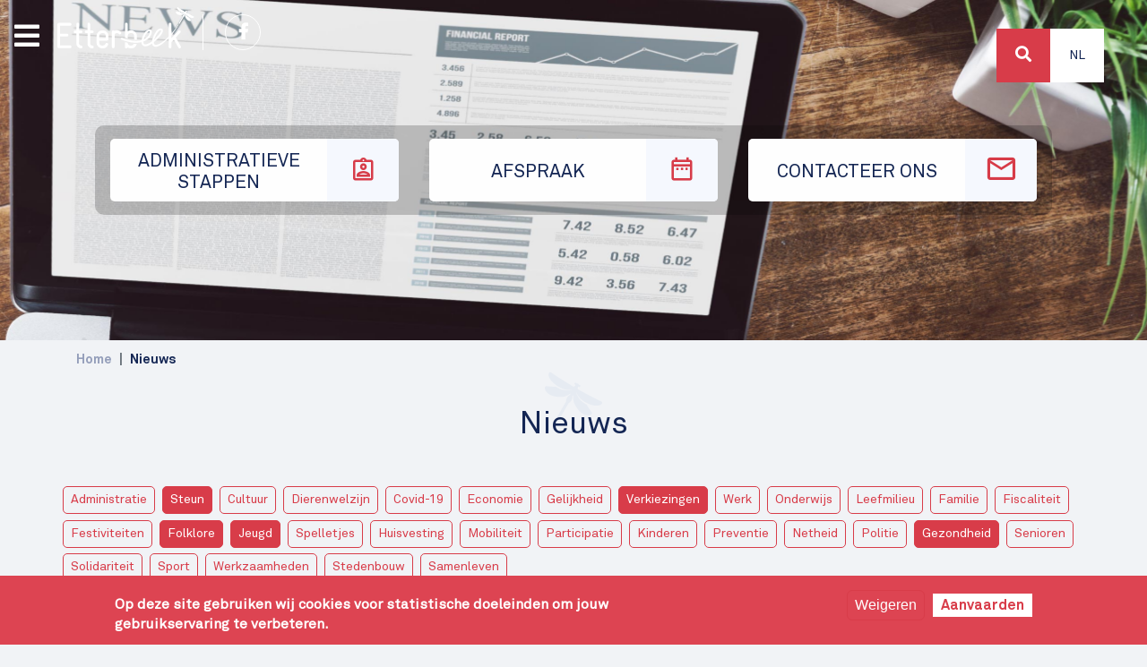

--- FILE ---
content_type: text/html; charset=UTF-8
request_url: https://etterbeek.brussels/nl/actualites?field_category_target_id%5B2%5D=89&field_category_target_id%5B3%5D=21&field_category_target_id%5B4%5D=87&field_category_target_id%5B5%5D=240&field_category_target_id%5B6%5D=216
body_size: 10567
content:

<!DOCTYPE html>
<html lang="nl" dir="ltr" prefix="content: http://purl.org/rss/1.0/modules/content/  dc: http://purl.org/dc/terms/  foaf: http://xmlns.com/foaf/0.1/  og: http://ogp.me/ns#  rdfs: http://www.w3.org/2000/01/rdf-schema#  schema: http://schema.org/  sioc: http://rdfs.org/sioc/ns#  sioct: http://rdfs.org/sioc/types#  skos: http://www.w3.org/2004/02/skos/core#  xsd: http://www.w3.org/2001/XMLSchema# ">
  <head>
    <meta charset="utf-8" />
<noscript><style>form.antibot * :not(.antibot-message) { display: none !important; }</style>
</noscript><link rel="canonical" href="https://etterbeek.brussels/nl/actualites" />
<meta name="robots" content="index, follow" />
<meta name="MobileOptimized" content="width" />
<meta name="HandheldFriendly" content="true" />
<meta name="viewport" content="width=device-width, initial-scale=1, shrink-to-fit=no" />
<style>div#sliding-popup, div#sliding-popup .eu-cookie-withdraw-banner, .eu-cookie-withdraw-tab {background: #DD4452} div#sliding-popup.eu-cookie-withdraw-wrapper { background: transparent; } #sliding-popup h1, #sliding-popup h2, #sliding-popup h3, #sliding-popup p, #sliding-popup label, #sliding-popup div, .eu-cookie-compliance-more-button, .eu-cookie-compliance-secondary-button, .eu-cookie-withdraw-tab { color: #ffffff;} .eu-cookie-withdraw-tab { border-color: #ffffff;}</style>
<meta http-equiv="x-ua-compatible" content="ie=edge" />
<link rel="icon" href="/sites/default/files/favicon.ico" type="image/vnd.microsoft.icon" />

    <title>Nieuws | Etterbeek</title>
      <!--<meta name="robots" content="noindex" />-->
    <link rel="stylesheet" media="all" href="/sites/default/files/css/css_1XTAevbd_W62uhvrikFZWfLnQGsh1AP3ubZz0wGDX1M.css" />
<link rel="stylesheet" media="all" href="/sites/default/files/css/css_J0m_qpzBMXmN4LwfsZMEjyr7wv7a2uMuo44jJLja69M.css" />

    

      
      <!-- Google tag (gtag.js) -->
      <script async src="https://www.googletagmanager.com/gtag/js?id=G-6DY48438VQ"></script>
      <script>
        window.dataLayer = window.dataLayer || [];
        function gtag(){dataLayer.push(arguments);}
        gtag('js', new Date());

        gtag('config', 'G-6DY48438VQ');
      </script>
  </head>
  <body class="layout-no-sidebars page-view-news path-actualites">
    <a href="#main-content" class="visually-hidden focusable skip-link">
      Overslaan en naar de inhoud gaan
    </a>
    
      <div class="dialog-off-canvas-main-canvas" data-off-canvas-main-canvas>
    <div id="respdebug"></div>
<div id="page-wrapper">
  <div id="page">
    <header id="header" class="header" role="banner" aria-label="Site kop">

  
    <div id="top-wrapper">
      
                  <div class="image single" style="background-image: url(https://etterbeek.brussels/sites/default/files/header/Actualites/Etterbeek_IMG_ACTUALITES.jpg); ">

          </div>

        
              <div class="views-element-container block block-views block-views-blockhome-header-picts-block" id="block-views-block-home-header-picts-block">
      <div><div class="view view-home-header-picts view-id-home_header_picts view-display-id-block js-view-dom-id-090e7caa8b30eb5be5f89fab0ba0fc251398765f36220c72f41faee5c79ffd46">
  
    
      
      <div class="view-content row">
          <div class="views-row">
    


<div class="image" style="background-image: url(/sites/default/files/2021-02/Etterbeek_IMG_Home_1.jpg)">
  <div class="location">
    <i class="fas fa-map-marker-alt"></i>
    Jubelpark
  </div>

</div>


  </div>

    </div>
  
          </div>
</div>

</div>
<div id="logo-wrapper">
    <a href="/nl" title="Home" rel="home" class="navbar-brand">
              <img src="/sites/default/files/logo-white.svg" alt="Home"  />
      
    </a>
  <div id="facebook-wrapper">
    <a href="https://www.facebook.com/1040etterbeek" target="_blank"><i class="fab fa-facebook-f"></i></a>
  </div>
</div>

<nav role="navigation" aria-labelledby="block-top-menu" id="block-top" class="block block-menu navigation menu--top">
            
  <h2 class="visually-hidden" id="block-top-menu">Top</h2>
  

        
<div class="menu-top-bkg">
        <ul id="block-top" class="clearfix nav">
                  <li class="nav-item">
        

                  <a href="/nl/administratieve-stappen" class="nav-link   nav-link--nl-administratieve-stappen">
            <span class="link-label">Administratieve stappen</span>
            <span class="icon-wrapper"><i class="et et-demarche"></i></span>

          </a>
                      </li>
                <li class="nav-item">
        

                  <a href="/nl/rdv/services" class="nav-link   nav-link--nl-rdv-services">
            <span class="link-label">Afspraak</span>
            <span class="icon-wrapper"><i class="et et-rdv"></i></span>

          </a>
                      </li>
                <li class="nav-item">
        

                  <a href="/nl/contact" class="nav-link  icon contact nav-link--nl-contact">
            <span class="link-label">Contacteer ons</span>
            <span class="icon-wrapper"><i class="et et-contact"></i></span>

          </a>
                      </li>
      </ul>
    
</div>


  </nav>


    </div>
          <div id="primary_menu">
          
<div id="bars">
  <i class="fas fa-bars"></i>
</div>
<div class="menu">


<div class="header">
  <div class="logo">
    <img src="/themes/custom/etterbeek_v2/images/logo-white.png" >
  </div>
  <div class="action">
    <i class="fas fa-times"></i>

  </div>
</div>
<div>
<nav role="navigation" aria-labelledby="block-navigationprincipale-menu" id="block-navigationprincipale" class="block block-menu navigation menu--main">
            
  <h2 class="sr-only" id="block-navigationprincipale-menu">Navigation principale</h2>
  

        
              <ul class="clearfix nav navbar-nav">
                    <li class="nav-item">
                          <a href="/nl" class="nav-link nav-link--nl" data-drupal-link-system-path="&lt;front&gt;">Home</a>
              </li>
                <li class="nav-item">
                          <a href="/nl/thema/welzijn-en-vrije-tijd" class="nav-link nav-link--nl-thema-welzijn-en-vrije-tijd" data-drupal-link-system-path="taxonomy/term/26">Welzijn en vrije tijd</a>
              </li>
                <li class="nav-item">
                          <a href="/nl/thema/werk-en-handel" class="nav-link nav-link--nl-thema-werk-en-handel" data-drupal-link-system-path="taxonomy/term/59">Werk en handel</a>
              </li>
                <li class="nav-item">
                          <a href="/nl/thema/leefmilieu-en-stedenbouw" class="nav-link nav-link--nl-thema-leefmilieu-en-stedenbouw" data-drupal-link-system-path="taxonomy/term/60">Leefmilieu en stedenbouw</a>
              </li>
                <li class="nav-item">
                          <a href="/nl/thema/huisvesting-en-mobiliteit" class="nav-link nav-link--nl-thema-huisvesting-en-mobiliteit" data-drupal-link-system-path="taxonomy/term/61">Huisvesting en mobiliteit</a>
              </li>
                <li class="nav-item">
                          <a href="/nl/thema/preventie-en-veiligheid" class="nav-link nav-link--nl-thema-preventie-en-veiligheid" data-drupal-link-system-path="taxonomy/term/62">Preventie en veiligheid</a>
              </li>
                <li class="nav-item">
                          <a href="/nl/thema/politiek-en-participatie" class="nav-link nav-link--nl-thema-politiek-en-participatie" data-drupal-link-system-path="taxonomy/term/63">Politiek en participatie</a>
              </li>
                <li class="nav-item active">
                          <a href="/nl/actualites" class="nav-link active nav-link--nl-actualites" data-drupal-link-system-path="actualites">Nieuws</a>
              </li>
                <li class="nav-item">
                          <a href="/nl/agenda" class="nav-link nav-link--nl-agenda" data-drupal-link-system-path="agenda">Agenda</a>
              </li>
                <li class="nav-item">
                          <a href="/nl/publicaties" class="nav-link nav-link--nl-publicaties" data-drupal-link-system-path="publications">Publicaties</a>
              </li>
        </ul>
  


  </nav>
</div>
</div>


      </div>
    
    <div id="top-header">

        <section class="row region region-top-header">
    
<div class="search-block-form block block-search block-search-form-block"  id="block-etterbeek-v2-search" role="search">
  <div id="search-wrapper">
    <div id="search-button">
      <a>
        <i class="fa fa-search"></i>
      </a>
    </div>
  </div>
  <div class="views-exposed-form block block-views block-views-exposed-filter-blockrecherche-page-1" data-drupal-selector="views-exposed-form-recherche-page-1" id="block-formulaireexposerecherchepage-1">
    
        
          <div class="content">
        
<form action="/nl/recherche" method="get" id="views-exposed-form-recherche-page-1" accept-charset="UTF-8">
  <div class="search-box">
  





  <div class="js-form-item js-form-type-search-api-autocomplete form-type-search-api-autocomplete js-form-item-search-api-fulltext form-item-search-api-fulltext form-no-label mb-3">
                    <input placeholder="Zoeken" data-drupal-selector="edit-search-api-fulltext" data-search-api-autocomplete-search="recherche" class="form-autocomplete form-control" data-autocomplete-path="/nl/search_api_autocomplete/recherche?display=page_1&amp;&amp;filter=search_api_fulltext" type="text" id="edit-search-api-fulltext" name="search_api_fulltext" value="" size="30" maxlength="128" />

                      </div>
<div data-drupal-selector="edit-actions" class="form-actions js-form-wrapper form-wrapper mb-3" id="edit-actions--2"><button data-drupal-selector="edit-submit-recherche" type="submit" id="edit-submit-recherche" value="Zoeken" class="button js-form-submit form-submit btn btn-primary">Zoeken</button>
</div>

</div>

</form>

      </div>
      </div>
</div>


<div class="language-switcher-language-url block block-language block-language-blocklanguage-interface" id="block-selecteurdelangue" role="navigation">
  
    
      <div class="content">
      


  <div class="dropdown ">
    <a class="btn  dropdown-toggle" href="#" role="button" id="dropdownLanguageLink" data-toggle="dropdown"
       aria-haspopup="true" aria-expanded="false" >
      Nl
    </a>

    <div class="dropdown-menu dropdown-menu-right" aria-labelledby="dropdownLanguageLink">          <span hreflang="fr" data-drupal-link-query="{&quot;field_category_target_id&quot;:{&quot;2&quot;:&quot;89&quot;,&quot;3&quot;:&quot;21&quot;,&quot;4&quot;:&quot;87&quot;,&quot;5&quot;:&quot;240&quot;,&quot;6&quot;:&quot;216&quot;}}" data-drupal-link-system-path="actualites" class="fr nav-link dropdown-item">
            <a href="/fr/actualites?field_category_target_id%5B2%5D=89&amp;field_category_target_id%5B3%5D=21&amp;field_category_target_id%5B4%5D=87&amp;field_category_target_id%5B5%5D=240&amp;field_category_target_id%5B6%5D=216" class="language-link" hreflang="fr" data-drupal-link-query="{&quot;field_category_target_id&quot;:{&quot;2&quot;:&quot;89&quot;,&quot;3&quot;:&quot;21&quot;,&quot;4&quot;:&quot;87&quot;,&quot;5&quot;:&quot;240&quot;,&quot;6&quot;:&quot;216&quot;}}" data-drupal-link-system-path="actualites">Fr</a>
          </span>
        </div>
  </div>



    </div>
  </div>

  </section>

    </div>
      </header>
          <div class="highlighted">
        <aside class="container section clearfix" role="complementary">
            <div data-drupal-messages-fallback class="hidden"></div>


        </aside>
      </div>
                    <div id="main-wrapper" class="layout-main-wrapper clearfix">
              <div id="main" class="container">
            <div id="block-etterbeek-v2-breadcrumbs" class="block block-system block-system-breadcrumb-block">
  
    
      <div class="content">
      

  <nav role="navigation" aria-label="breadcrumb">
    <ol class="breadcrumb">
                  <li class="breadcrumb-item">
          <a href="/nl">Home</a>
        </li>
                        <li class="breadcrumb-item active">
          Nieuws
        </li>
              </ol>
  </nav>

    </div>
  </div>



          <div>
            <div class="title-wrapper">
              <svg id="bcaedb67-cf38-49b2-935d-45ac54b52507"  xmlns="http://www.w3.org/2000/svg"
     xmlns:xlink="http://www.w3.org/1999/xlink" width="55.39mm" height="50.8mm" viewBox="0 0 157 144">
  <defs>
    <mask id="b6d56738-c4c2-47a8-98b1-66dc35a23730" x="0" y="-2" width="157" height="146" maskUnits="userSpaceOnUse">
      <g transform="translate(0 0)">
        <g id="a0539152-e9ba-4811-abf5-d96e8c356df6" >
          <polygon id="b68ff673-95e4-4029-a89c-fd9fa169846d"  points="0 -2 157 -2 157 142 0 142 0 -2"
                   style="fill:#fff;fill-rule:evenodd"/>
        </g>
      </g>
    </mask>
  </defs>
  <g style="mask:url(#b6d56738-c4c2-47a8-98b1-66dc35a23730)">
    <path id="e2da5322-69e1-4496-b6a8-ad7c2101868d"
          d="M91,31.77a5.24,5.24,0,0,0-4-.52,2.85,2.85,0,0,0-1.38-2,2.94,2.94,0,0,0-2.94,5.1,3,3,0,0,0,.81.28,5.28,5.28,0,0,0-.23,3,7.86,7.86,0,0,0-4.51,2.47C75.63,38.22,29.38,10.33,17.85,1.22,8.67-6-.46,20.4,43.82,43.43c10.87,5.64,23.12,5.15,30,4.21-.07.17-.14.32-.21.48-5.12,1.17-20.46,3.81-34-2.77C36.2,43.68,33.1,42,30.26,40.24c-10.61-.39-20.21-.94-25.2-1.77-11.59-1.91-5.79,33.07,44,29.2C57.3,67,64.62,62.9,70.2,58.58A16.52,16.52,0,0,0,70,62c-3.07.66-6.66,3.64-9.21,8.07-2.15,3.74-3,7.62-2.69,10.55L25.42,137.3c-1.32,2.29-.8,5.08,1.16,6.22s4.63.19,6-2.11L65.18,84.75c2.71-1.15,5.61-3.87,7.77-7.61,2.55-4.43,3.33-9,2.37-12a17,17,0,0,0,2.86-1.92c-1,7-.85,15.42,2.7,22.87,21.56,45.16,54.7,32.7,47.25,23.59-3.21-3.91-8.49-12-14.13-21-2.9-1.62-5.94-3.46-9.1-5.6C92.45,74.65,87.06,60,85.51,55l.31-.42C88.46,61,94.16,71.9,104.46,78.51c42.05,26.92,60.32,5.77,49.47,1.43-13.64-5.45-60.86-31.62-64-33.37a7.86,7.86,0,0,0-.11-5.15,5.46,5.46,0,0,0,2.45-1.69,2.91,2.91,0,0,0,.64.57,2.94,2.94,0,0,0,4-1.08,3,3,0,0,0-1.07-4,2.91,2.91,0,0,0-2.42-.2A5.23,5.23,0,0,0,91,31.77Z"
          transform="translate(0 0)" style="fill:#fff;fill-rule:evenodd;opacity:0.0501069575548172;isolation:isolate"/>
  </g>
</svg>
              <h1 class="title">Nieuws</h1>
            </div>

          </div>
          <div class="row row-offcanvas row-offcanvas-left clearfix">
              <main class="main-content col" id="content" role="main" >
                <section class="section">
                  <a id="main-content" tabindex="-1"></a>
                    <div class="views-exposed-form bef-exposed-form block block-views block-views-exposed-filter-blocknews-page-1" data-bef-auto-submit-full-form="" data-bef-auto-submit="" data-bef-auto-submit-delay="500" data-drupal-selector="views-exposed-form-news-page-1" id="block-formulaireexposenewspage-1">
  
    
      <div class="content">
      
<form action="/nl/actualites" method="get" id="views-exposed-form-news-page-1" accept-charset="UTF-8">
  <div class="row">
  





  <div class="js-form-item js-form-type-select form-type-select js-form-item-field-category-target-id form-item-field-category-target-id mb-3">
          
                    <input type="hidden" name="field_category_target_id[216]" value="216" />
<input type="hidden" name="field_category_target_id[240]" value="240" />
<input type="hidden" name="field_category_target_id[21]" value="21" />
<input type="hidden" name="field_category_target_id[89]" value="89" />
<input type="hidden" name="field_category_target_id[87]" value="87" />
<div class="bef-links-use-ajax form-select bef-links" data-drupal-selector="edit-field-category-target-id" multiple="multiple" name="field_category_target_id" id="edit-field-category-target-id--2" size="9">
                    <ul><li><a href="/nl/actualites?field_category_target_id%5B2%5D=89&amp;field_category_target_id%5B3%5D=21&amp;field_category_target_id%5B4%5D=87&amp;field_category_target_id%5B5%5D=240&amp;field_category_target_id%5B6%5D=216&amp;field_category_target_id%5B7%5D=206" id="edit-field-category-target-id-206" name="field_category_target_id[206]" class="bef-link">Administratie</a>                      <li><a href="/nl/actualites?field_category_target_id%5B2%5D=89&amp;field_category_target_id%5B3%5D=21&amp;field_category_target_id%5B4%5D=87&amp;field_category_target_id%5B5%5D=240" id="edit-field-category-target-id-216" name="field_category_target_id[216]" class="bef-link bef-link--selected">Steun</a>                      <li><a href="/nl/actualites?field_category_target_id%5B2%5D=89&amp;field_category_target_id%5B3%5D=21&amp;field_category_target_id%5B4%5D=87&amp;field_category_target_id%5B5%5D=240&amp;field_category_target_id%5B6%5D=216&amp;field_category_target_id%5B7%5D=217" id="edit-field-category-target-id-217" name="field_category_target_id[217]" class="bef-link">Cultuur</a>                      <li><a href="/nl/actualites?field_category_target_id%5B2%5D=89&amp;field_category_target_id%5B3%5D=21&amp;field_category_target_id%5B4%5D=87&amp;field_category_target_id%5B5%5D=240&amp;field_category_target_id%5B6%5D=216&amp;field_category_target_id%5B7%5D=22" id="edit-field-category-target-id-22" name="field_category_target_id[22]" class="bef-link">Dierenwelzijn</a>                      <li><a href="/nl/actualites?field_category_target_id%5B2%5D=89&amp;field_category_target_id%5B3%5D=21&amp;field_category_target_id%5B4%5D=87&amp;field_category_target_id%5B5%5D=240&amp;field_category_target_id%5B6%5D=216&amp;field_category_target_id%5B7%5D=90" id="edit-field-category-target-id-90" name="field_category_target_id[90]" class="bef-link">Covid-19</a>                      <li><a href="/nl/actualites?field_category_target_id%5B2%5D=89&amp;field_category_target_id%5B3%5D=21&amp;field_category_target_id%5B4%5D=87&amp;field_category_target_id%5B5%5D=240&amp;field_category_target_id%5B6%5D=216&amp;field_category_target_id%5B7%5D=205" id="edit-field-category-target-id-205" name="field_category_target_id[205]" class="bef-link">Economie</a>                      <li><a href="/nl/actualites?field_category_target_id%5B2%5D=89&amp;field_category_target_id%5B3%5D=21&amp;field_category_target_id%5B4%5D=87&amp;field_category_target_id%5B5%5D=240&amp;field_category_target_id%5B6%5D=216&amp;field_category_target_id%5B7%5D=228" id="edit-field-category-target-id-228" name="field_category_target_id[228]" class="bef-link">Gelijkheid</a>                      <li><a href="/nl/actualites?field_category_target_id%5B2%5D=89&amp;field_category_target_id%5B3%5D=21&amp;field_category_target_id%5B4%5D=87&amp;field_category_target_id%5B6%5D=216" id="edit-field-category-target-id-240" name="field_category_target_id[240]" class="bef-link bef-link--selected">Verkiezingen</a>                      <li><a href="/nl/actualites?field_category_target_id%5B2%5D=89&amp;field_category_target_id%5B3%5D=21&amp;field_category_target_id%5B4%5D=87&amp;field_category_target_id%5B5%5D=240&amp;field_category_target_id%5B6%5D=216&amp;field_category_target_id%5B7%5D=204" id="edit-field-category-target-id-204" name="field_category_target_id[204]" class="bef-link">Werk</a>                      <li><a href="/nl/actualites?field_category_target_id%5B2%5D=89&amp;field_category_target_id%5B3%5D=21&amp;field_category_target_id%5B4%5D=87&amp;field_category_target_id%5B5%5D=240&amp;field_category_target_id%5B6%5D=216&amp;field_category_target_id%5B7%5D=214" id="edit-field-category-target-id-214" name="field_category_target_id[214]" class="bef-link">Onderwijs</a>                      <li><a href="/nl/actualites?field_category_target_id%5B2%5D=89&amp;field_category_target_id%5B3%5D=21&amp;field_category_target_id%5B4%5D=87&amp;field_category_target_id%5B5%5D=240&amp;field_category_target_id%5B6%5D=216&amp;field_category_target_id%5B7%5D=23" id="edit-field-category-target-id-23" name="field_category_target_id[23]" class="bef-link">Leefmilieu</a>                      <li><a href="/nl/actualites?field_category_target_id%5B2%5D=89&amp;field_category_target_id%5B3%5D=21&amp;field_category_target_id%5B4%5D=87&amp;field_category_target_id%5B5%5D=240&amp;field_category_target_id%5B6%5D=216&amp;field_category_target_id%5B7%5D=243" id="edit-field-category-target-id-243" name="field_category_target_id[243]" class="bef-link">Familie</a>                      <li><a href="/nl/actualites?field_category_target_id%5B2%5D=89&amp;field_category_target_id%5B3%5D=21&amp;field_category_target_id%5B4%5D=87&amp;field_category_target_id%5B5%5D=240&amp;field_category_target_id%5B6%5D=216&amp;field_category_target_id%5B7%5D=241" id="edit-field-category-target-id-241" name="field_category_target_id[241]" class="bef-link">Fiscaliteit</a>                      <li><a href="/nl/actualites?field_category_target_id%5B2%5D=89&amp;field_category_target_id%5B3%5D=21&amp;field_category_target_id%5B4%5D=87&amp;field_category_target_id%5B5%5D=240&amp;field_category_target_id%5B6%5D=216&amp;field_category_target_id%5B7%5D=219" id="edit-field-category-target-id-219" name="field_category_target_id[219]" class="bef-link">Festiviteiten</a>                      <li><a href="/nl/actualites?field_category_target_id%5B2%5D=89&amp;field_category_target_id%5B4%5D=87&amp;field_category_target_id%5B5%5D=240&amp;field_category_target_id%5B6%5D=216" id="edit-field-category-target-id-21" name="field_category_target_id[21]" class="bef-link bef-link--selected">Folklore</a>                      <li><a href="/nl/actualites?field_category_target_id%5B3%5D=21&amp;field_category_target_id%5B4%5D=87&amp;field_category_target_id%5B5%5D=240&amp;field_category_target_id%5B6%5D=216" id="edit-field-category-target-id-89" name="field_category_target_id[89]" class="bef-link bef-link--selected">Jeugd</a>                      <li><a href="/nl/actualites?field_category_target_id%5B2%5D=89&amp;field_category_target_id%5B3%5D=21&amp;field_category_target_id%5B4%5D=87&amp;field_category_target_id%5B5%5D=240&amp;field_category_target_id%5B6%5D=216&amp;field_category_target_id%5B7%5D=213" id="edit-field-category-target-id-213" name="field_category_target_id[213]" class="bef-link">Spelletjes</a>                      <li><a href="/nl/actualites?field_category_target_id%5B2%5D=89&amp;field_category_target_id%5B3%5D=21&amp;field_category_target_id%5B4%5D=87&amp;field_category_target_id%5B5%5D=240&amp;field_category_target_id%5B6%5D=216&amp;field_category_target_id%5B7%5D=225" id="edit-field-category-target-id-225" name="field_category_target_id[225]" class="bef-link">Huisvesting</a>                      <li><a href="/nl/actualites?field_category_target_id%5B2%5D=89&amp;field_category_target_id%5B3%5D=21&amp;field_category_target_id%5B4%5D=87&amp;field_category_target_id%5B5%5D=240&amp;field_category_target_id%5B6%5D=216&amp;field_category_target_id%5B7%5D=208" id="edit-field-category-target-id-208" name="field_category_target_id[208]" class="bef-link">Mobiliteit</a>                      <li><a href="/nl/actualites?field_category_target_id%5B2%5D=89&amp;field_category_target_id%5B3%5D=21&amp;field_category_target_id%5B4%5D=87&amp;field_category_target_id%5B5%5D=240&amp;field_category_target_id%5B6%5D=216&amp;field_category_target_id%5B7%5D=20" id="edit-field-category-target-id-20" name="field_category_target_id[20]" class="bef-link">Participatie</a>                      <li><a href="/nl/actualites?field_category_target_id%5B2%5D=89&amp;field_category_target_id%5B3%5D=21&amp;field_category_target_id%5B4%5D=87&amp;field_category_target_id%5B5%5D=240&amp;field_category_target_id%5B6%5D=216&amp;field_category_target_id%5B7%5D=232" id="edit-field-category-target-id-232" name="field_category_target_id[232]" class="bef-link">Kinderen</a>                      <li><a href="/nl/actualites?field_category_target_id%5B2%5D=89&amp;field_category_target_id%5B3%5D=21&amp;field_category_target_id%5B4%5D=87&amp;field_category_target_id%5B5%5D=240&amp;field_category_target_id%5B6%5D=216&amp;field_category_target_id%5B7%5D=215" id="edit-field-category-target-id-215" name="field_category_target_id[215]" class="bef-link">Preventie</a>                      <li><a href="/nl/actualites?field_category_target_id%5B2%5D=89&amp;field_category_target_id%5B3%5D=21&amp;field_category_target_id%5B4%5D=87&amp;field_category_target_id%5B5%5D=240&amp;field_category_target_id%5B6%5D=216&amp;field_category_target_id%5B7%5D=221" id="edit-field-category-target-id-221" name="field_category_target_id[221]" class="bef-link">Netheid</a>                      <li><a href="/nl/actualites?field_category_target_id%5B2%5D=89&amp;field_category_target_id%5B3%5D=21&amp;field_category_target_id%5B4%5D=87&amp;field_category_target_id%5B5%5D=240&amp;field_category_target_id%5B6%5D=216&amp;field_category_target_id%5B7%5D=218" id="edit-field-category-target-id-218" name="field_category_target_id[218]" class="bef-link">Politie</a>                      <li><a href="/nl/actualites?field_category_target_id%5B2%5D=89&amp;field_category_target_id%5B3%5D=21&amp;field_category_target_id%5B5%5D=240&amp;field_category_target_id%5B6%5D=216" id="edit-field-category-target-id-87" name="field_category_target_id[87]" class="bef-link bef-link--selected">Gezondheid</a>                      <li><a href="/nl/actualites?field_category_target_id%5B2%5D=89&amp;field_category_target_id%5B3%5D=21&amp;field_category_target_id%5B4%5D=87&amp;field_category_target_id%5B5%5D=240&amp;field_category_target_id%5B6%5D=216&amp;field_category_target_id%5B7%5D=220" id="edit-field-category-target-id-220" name="field_category_target_id[220]" class="bef-link">Senioren</a>                      <li><a href="/nl/actualites?field_category_target_id%5B2%5D=89&amp;field_category_target_id%5B3%5D=21&amp;field_category_target_id%5B4%5D=87&amp;field_category_target_id%5B5%5D=240&amp;field_category_target_id%5B6%5D=216&amp;field_category_target_id%5B7%5D=260" id="edit-field-category-target-id-260" name="field_category_target_id[260]" class="bef-link">Solidariteit</a>                      <li><a href="/nl/actualites?field_category_target_id%5B2%5D=89&amp;field_category_target_id%5B3%5D=21&amp;field_category_target_id%5B4%5D=87&amp;field_category_target_id%5B5%5D=240&amp;field_category_target_id%5B6%5D=216&amp;field_category_target_id%5B7%5D=209" id="edit-field-category-target-id-209" name="field_category_target_id[209]" class="bef-link">Sport</a>                      <li><a href="/nl/actualites?field_category_target_id%5B2%5D=89&amp;field_category_target_id%5B3%5D=21&amp;field_category_target_id%5B4%5D=87&amp;field_category_target_id%5B5%5D=240&amp;field_category_target_id%5B6%5D=216&amp;field_category_target_id%5B7%5D=88" id="edit-field-category-target-id-88" name="field_category_target_id[88]" class="bef-link">Werkzaamheden</a>                      <li><a href="/nl/actualites?field_category_target_id%5B2%5D=89&amp;field_category_target_id%5B3%5D=21&amp;field_category_target_id%5B4%5D=87&amp;field_category_target_id%5B5%5D=240&amp;field_category_target_id%5B6%5D=216&amp;field_category_target_id%5B7%5D=24" id="edit-field-category-target-id-24" name="field_category_target_id[24]" class="bef-link">Stedenbouw</a>                      <li><a href="/nl/actualites?field_category_target_id%5B2%5D=89&amp;field_category_target_id%5B3%5D=21&amp;field_category_target_id%5B4%5D=87&amp;field_category_target_id%5B5%5D=240&amp;field_category_target_id%5B6%5D=216&amp;field_category_target_id%5B7%5D=259" id="edit-field-category-target-id-259" name="field_category_target_id[259]" class="bef-link">Samenleven</a></li></ul>      </div>

                      </div>
<div data-drupal-selector="edit-actions" class="form-actions js-form-wrapper form-wrapper mb-3" id="edit-actions--3"><button data-bef-auto-submit-click="" class="js-hide button js-form-submit form-submit btn btn-primary" data-drupal-selector="edit-submit-news-2" type="submit" id="edit-submit-news--2" value="Apply">Apply</button>
</div>

</div>

</form>

    </div>
  </div>
<div id="block-etterbeek-v2-content" class="block block-system block-system-main-block">
  
    
      <div class="content">
      <div class="views-element-container"><div class="view view-news view-id-news view-display-id-page_1 js-view-dom-id-1d01c8d69fa8080ecb2f140f2e6a2d1b1184ca129583c83259c49e1309d30559">
  
    
      
      <div class="view-content row wall">
      <div data-drupal-views-infinite-scroll-content-wrapper class="views-infinite-scroll-content-wrapper clearfix">



    <div class="col-md-4 views-row">
    
<div class="news" data-type="">
  <div class="image">
      <a href="/nl/nieuws/gezondheid/2026-01-19/waarschuwingsniveau-luchtweginfecties-verhoogd-naar-code-oranje-wees"><img loading="lazy" src="/sites/default/files/styles/thumb/public/actualites/images/2026-01/code-orange_news.png?itok=unViUQ_T" width="480" height="480" alt="" typeof="foaf:Image" class="image-style-thumb" />

</a>

    <div class="category">
      <a href="/nl/taxonomy/term/87" hreflang="nl">Gezondheid</a>
      
    </div>
  </div>
  <div class="header">
    <div class="infos">

    </div>

    <div class="title">
      <a href="/nl/nieuws/gezondheid/2026-01-19/waarschuwingsniveau-luchtweginfecties-verhoogd-naar-code-oranje-wees" hreflang="nl">Waarschuwingsniveau luchtweginfecties verhoogd naar code oranje: wees voorzichtig</a>
    </div>
    <div class="description">
      <p>Er gelden extra voorzorgsmaatregelen om kwetsbare mensen te beschermen.</p>
    </div>
  </div>
</div>




  </div>
    <div class="col-md-4 views-row">
    
<div class="news" data-type="">
  <div class="image">
      <a href="/nl/nieuws/jeugd/2026-01-12/stages-om-te-ontdekken-te-groeien-en-te-bloeien"><img loading="lazy" src="/sites/default/files/styles/thumb/public/actualites/images/2026-01/stages-jeunesses_shutterstock_1899235597_news_0.jpg?itok=eDbE0SkV" width="480" height="480" alt="" typeof="foaf:Image" class="image-style-thumb" />

</a>

    <div class="category">
      <a href="/nl/taxonomy/term/89" hreflang="nl">Jeugd</a>
      
    </div>
  </div>
  <div class="header">
    <div class="infos">

    </div>

    <div class="title">
      <a href="/nl/nieuws/jeugd/2026-01-12/stages-om-te-ontdekken-te-groeien-en-te-bloeien" hreflang="nl">Stages om te ontdekken, te groeien en te bloeien</a>
    </div>
    <div class="description">
      <p>De nieuwe catalogus 2026 van de creatieve en ontwikkelingsstages staat online.</p>
    </div>
  </div>
</div>




  </div>
    <div class="col-md-4 views-row">
    
<div class="news" data-type="">
  <div class="image">
      <a href="/nl/nieuws/steun/2026-01-08/gratis-opleiding-over-homebanking"><img loading="lazy" src="/sites/default/files/styles/thumb/public/actualites/images/2026-01/20260108_Ij_Home_Banking_light_0.JPG?itok=gAyrU_pF" width="480" height="480" alt="" typeof="foaf:Image" class="image-style-thumb" />

</a>

    <div class="category">
      <a href="/nl/taxonomy/term/216" hreflang="nl">Steun</a>
      
    </div>
  </div>
  <div class="header">
    <div class="infos">

    </div>

    <div class="title">
      <a href="/nl/nieuws/steun/2026-01-08/gratis-opleiding-over-homebanking" hreflang="nl">Gratis opleiding over homebanking</a>
    </div>
    <div class="description">
      <p>Leer je financiën online beheren dankzij de workshops van de lokale werkwinkel MLE.</p>
    </div>
  </div>
</div>




  </div>
    <div class="col-md-4 views-row">
    
<div class="news" data-type="">
  <div class="image">
      <a href="/nl/nieuws/steun/2025-12-01/bloedinzamelingen-2026"><img loading="lazy" src="/sites/default/files/styles/thumb/public/actualites/images/2025-12/blood-donation_shutterstock_2646280269_news.jpg?itok=ZSy3C6zs" width="480" height="480" alt="" typeof="foaf:Image" class="image-style-thumb" />

</a>

    <div class="category">
      <a href="/nl/taxonomy/term/216" hreflang="nl">Steun</a>
      
    </div>
  </div>
  <div class="header">
    <div class="infos">

    </div>

    <div class="title">
      <a href="/nl/nieuws/steun/2025-12-01/bloedinzamelingen-2026" hreflang="nl">Bloedinzamelingen 2026</a>
    </div>
    <div class="description">
      <p>Ontdek wanneer de bloedinzamelingen in Etterbeek plaatsvinden.</p>
    </div>
  </div>
</div>




  </div>
    <div class="col-md-4 views-row">
    
<div class="news" data-type="">
  <div class="image">
      <a href="/nl/nieuws/jeugd/2025-11-24/dit-jaar-ben-jij-sinterklaas"><img loading="lazy" src="/sites/default/files/styles/thumb/public/actualites/images/2025-11/give-hotte_shutterstock_2491656859_news.jpg?itok=Io2cTr4x" width="480" height="480" alt="" typeof="foaf:Image" class="image-style-thumb" />

</a>

    <div class="category">
      <a href="/nl/taxonomy/term/89" hreflang="nl">Jeugd</a>
      
    </div>
  </div>
  <div class="header">
    <div class="infos">

    </div>

    <div class="title">
      <a href="/nl/nieuws/jeugd/2025-11-24/dit-jaar-ben-jij-sinterklaas" hreflang="nl">Dit jaar ben jij Sinterklaas!</a>
    </div>
    <div class="description">
      <p>Van 24 november tot 15 december 2025 kan je oud speelgoed naar het gemeentehuis brengen.</p>
    </div>
  </div>
</div>




  </div>
    <div class="col-md-4 views-row">
    
<div class="news" data-type="">
  <div class="image">
      <a href="/nl/nieuws/steun/2025-11-21/een-winteropvang-voor-daklozen"><img loading="lazy" src="/sites/default/files/styles/thumb/public/actualites/images/2025-11/homeless_shutterstock_2145243805_news.jpg?itok=60hIPMEO" width="480" height="480" alt="" typeof="foaf:Image" class="image-style-thumb" />

</a>

    <div class="category">
      <a href="/nl/taxonomy/term/216" hreflang="nl">Steun</a>
      
    </div>
  </div>
  <div class="header">
    <div class="infos">

    </div>

    <div class="title">
      <a href="/nl/nieuws/steun/2025-11-21/een-winteropvang-voor-daklozen" hreflang="nl">Een winteropvang voor daklozen</a>
    </div>
    <div class="description">
      <p>Het OCMW van Etterbeek heeft, in samenwerking met de gemeente Etterbeek, zijn winteropvang voor daklozen geopend.</p>
    </div>
  </div>
</div>




  </div>
    <div class="col-md-4 views-row">
    
<div class="news" data-type="">
  <div class="image">
      <a href="/nl/nieuws/jeugd/2025-10-16/maak-kennis-met-de-kunst-van-de-retorica"><img loading="lazy" src="/sites/default/files/styles/thumb/public/actualites/images/2025-10/20251010_ECRANS_LAB%20ORATOIRE_NOVEMBRE-2025.jpg?itok=vxRC_HLJ" width="480" height="480" alt="" typeof="foaf:Image" class="image-style-thumb" />

</a>

    <div class="category">
      <a href="/nl/taxonomy/term/89" hreflang="nl">Jeugd</a>
      
    </div>
  </div>
  <div class="header">
    <div class="infos">

    </div>

    <div class="title">
      <a href="/nl/nieuws/jeugd/2025-10-16/maak-kennis-met-de-kunst-van-de-retorica" hreflang="nl">Maak kennis met de kunst van de retorica</a>
    </div>
    <div class="description">
      <p>De derde editie van “Lab’Oratoire d’Etterbeek” voor jongeren tussen 17 en 25 jaar, van 5 tot 26 november 2025. Schrijf je snel in!</p>
    </div>
  </div>
</div>




  </div>
    <div class="col-md-4 views-row">
    
<div class="news" data-type="">
  <div class="image">
      <a href="/nl/nieuws/gezondheid/2025-09-25/samen-tegen-borstkanker"><img loading="lazy" src="/sites/default/files/styles/thumb/public/actualites/images/2025-09/pr%C3%A9vention%20cancer%20du%20sein_shutterstock_2502121875_news.jpg?itok=KkQ5gxSl" width="480" height="480" alt="" typeof="foaf:Image" class="image-style-thumb" />

</a>

    <div class="category">
      <a href="/nl/taxonomy/term/87" hreflang="nl">Gezondheid</a>
      
    </div>
  </div>
  <div class="header">
    <div class="infos">

    </div>

    <div class="title">
      <a href="/nl/nieuws/gezondheid/2025-09-25/samen-tegen-borstkanker" hreflang="nl">Samen tegen borstkanker</a>
    </div>
    <div class="description">
      <p>Van 1 tot 31 oktober zet Etterbeek zich in voor de wereldwijde campagne Roze Oktober.</p>
    </div>
  </div>
</div>




  </div>
    <div class="col-md-4 views-row">
    
<div class="news" data-type="">
  <div class="image">
      <a href="/nl/nieuws/gezondheid/2025-09-05/race-for-the-cure-iedereen-aan-de-start-op-2-november-2025"><img loading="lazy" src="/sites/default/files/styles/thumb/public/actualites/images/2025-09/20240802_WEB_RACECURE.jpg?itok=HW8O2b7p" width="480" height="480" alt="" typeof="foaf:Image" class="image-style-thumb" />

</a>

    <div class="category">
      <a href="/nl/taxonomy/term/87" hreflang="nl">Gezondheid</a>
      
    </div>
  </div>
  <div class="header">
    <div class="infos">

    </div>

    <div class="title">
      <a href="/nl/nieuws/gezondheid/2025-09-05/race-for-the-cure-iedereen-aan-de-start-op-2-november-2025" hreflang="nl">“Race for the cure” : Iedereen aan de start op  2 november 2025!</a>
    </div>
    <div class="description">
      <p>Deze loopwedstrijd voor het goede doel vertrekt dit jaar</p>
    </div>
  </div>
</div>




  </div>
    <div class="col-md-4 views-row">
    
<div class="news" data-type="">
  <div class="image">
      <a href="/nl/nieuws/jeugd/2025-09-03/de-inschrijvingen-voor-de-vgc-stages-starten-op-maandag-8-september"><img loading="lazy" src="/sites/default/files/styles/thumb/public/actualites/images/2025-09/SpeelpeinenVGC2017-010_news.jpg?itok=HELbOZV7" width="480" height="480" alt="" typeof="foaf:Image" class="image-style-thumb" />

</a>

    <div class="category">
      <a href="/nl/taxonomy/term/89" hreflang="nl">Jeugd</a>
      
    </div>
  </div>
  <div class="header">
    <div class="infos">

    </div>

    <div class="title">
      <a href="/nl/nieuws/jeugd/2025-09-03/de-inschrijvingen-voor-de-vgc-stages-starten-op-maandag-8-september" hreflang="nl">De inschrijvingen voor de VGC-stages starten op maandag 8 september!</a>
    </div>
    <div class="description">
      <p>De Vlaamse Gemeenschapscommissie organiseert vakantiestages in samenwerking met de Nederlandstalige scholen van Brussel.</p>
    </div>
  </div>
</div>




  </div>
    <div class="col-md-4 views-row">
    
<div class="news" data-type="">
  <div class="image">
      <a href="/nl/nieuws/jeugd/2025-09-01/terug-naar-school-subsidies-om-aan-te-vragen-en-stages-in-het-vooruitzicht"><img loading="lazy" src="/sites/default/files/styles/thumb/public/actualites/images/2025-09/shutterstock_1169507017.jpg?itok=0NA76wIg" width="480" height="480" alt="" typeof="foaf:Image" class="image-style-thumb" />

</a>

    <div class="category">
      <a href="/nl/taxonomy/term/89" hreflang="nl">Jeugd</a>
      
    </div>
  </div>
  <div class="header">
    <div class="infos">

    </div>

    <div class="title">
      <a href="/nl/nieuws/jeugd/2025-09-01/terug-naar-school-subsidies-om-aan-te-vragen-en-stages-in-het-vooruitzicht" hreflang="nl">Terug naar school: subsidies om aan te vragen en stages in het vooruitzicht</a>
    </div>
    <div class="description">
      <p>Vraag uw sport- en/of leesscheques aan en vergeet niet u in te schrijven voor de activiteiten die de gemeente tijdens de herfstvakantie organiseert!</p>
    </div>
  </div>
</div>




  </div>
    <div class="col-md-4 views-row">
    
<div class="news" data-type="">
  <div class="image">
      <a href="/nl/nieuws/steun/2025-08-28/alzheimer-opleiding-voor-mantelzorgers"><img loading="lazy" src="/sites/default/files/styles/thumb/public/actualites/images/2025-08/aidants_proches_shutterstock_2480651009.jpg?itok=Y_busZOM" width="480" height="480" alt="" typeof="foaf:Image" class="image-style-thumb" />

</a>

    <div class="category">
      <a href="/nl/taxonomy/term/216" hreflang="nl">Steun</a>
      
    </div>
  </div>
  <div class="header">
    <div class="infos">

    </div>

    <div class="title">
      <a href="/nl/nieuws/steun/2025-08-28/alzheimer-opleiding-voor-mantelzorgers" hreflang="nl">Alzheimer-opleiding voor mantelzorgers</a>
    </div>
    <div class="description">
      <p>Kom meer te weten over deze ziekte tijdens een cyclus die van 7/10 tot 2/12 wordt georganiseerd door de vzw Alzheimer Belgique, in samenwerking met PsyBru.</p>
    </div>
  </div>
</div>




  </div>
</div>

    </div>
  
      
<ul class="js-pager__items pager" data-drupal-views-infinite-scroll-pager="automatic">
  <li class="pager__item">
    <a class="button" href="?field_category_target_id%5B89%5D=89&amp;field_category_target_id%5B21%5D=21&amp;field_category_target_id%5B87%5D=87&amp;field_category_target_id%5B240%5D=240&amp;field_category_target_id%5B216%5D=216&amp;page=1" title="Load more items" rel="next">Afficher plus</a>
  </li>
</ul>

          </div>
</div>

    </div>
  </div>


                </section>
              </main>
                                  </div>
        </div>

          </div>

                <!--<div id="scrollToTop">
      <a onclick="window.scrollTo(0,0);">
        <i class="fa fa-arrow-up"></i>
      </a>
    </div>-->
    <footer class="site-footer">
      <div class="container">
      <div class="row">
        <div class="col-md-2">
          <img src="/themes/custom/etterbeek_v2/images/dragonfly.svg" class="dragonfly"/>
        </div>
        <div class="col-md-8">
          <div class="logo-container">
            <img src="/themes/custom/etterbeek_v2/images/logo-white.png" class="logo"/>
          </div>
            <section class="row region region-footer-second">
    <nav role="navigation" aria-labelledby="block-etterbeek-v2-footer-menu" id="block-etterbeek-v2-footer" class="block block-menu navigation menu--footer">
            
  <h2 class="visually-hidden" id="block-etterbeek-v2-footer-menu">Menu Pied de page</h2>
  

        
              <ul>
                    <li class="nav-item">
                <a href="/nl/services" class="nav-link nav-link--nl-services" data-drupal-link-system-path="services">Diensten</a>
              </li>
                <li class="nav-item">
                <a href="/nl/wettelijke-vermeldingen-0" class="nav-link nav-link--nl-wettelijke-vermeldingen-0" data-drupal-link-system-path="node/6331">Wettelijke vermeldingen</a>
              </li>
                <li class="nav-item">
                <a href="/nl/gebruiksvoorwaarden" class="nav-link nav-link--nl-gebruiksvoorwaarden" data-drupal-link-system-path="node/1648">Gebruiksvoorwaarden</a>
              </li>
                <li class="nav-item">
                <a href="/nl/privacybeleid" class="nav-link nav-link--nl-privacybeleid" data-drupal-link-system-path="node/6335">Privacybeleid</a>
              </li>
                <li class="nav-item">
                <a href="/nl/gebruik-van-cookies" class="nav-link nav-link--nl-gebruik-van-cookies" data-drupal-link-system-path="node/6334">Gebruik van cookies</a>
              </li>
                <li class="nav-item">
                <a href="/nl/toegankelijkheidsverklaring" class="nav-link nav-link--nl-toegankelijkheidsverklaring" data-drupal-link-system-path="node/6333">Toegankelijkheidsverklaring</a>
              </li>
                <li class="nav-item">
                <a href="https://cpas-etterbeek.brussels" class="nav-link nav-link-https--cpas-etterbeekbrussels">OCMW</a>
              </li>
                <li class="nav-item">
                <a href="/nl/sitemapi" class="nav-link nav-link--nl-sitemapi" data-drupal-link-system-path="sitemap">Sitemap</a>
              </li>
        </ul>
  


  </nav>

  </section>

        </div>
        <div class="col-md-2">

        </div>
      </div>


              <div class="site-footer__top clearfix">

          

          
          
        </div>
                </div>
    <div class="facebook-wrapper">
      <a href="https://www.facebook.com/1040etterbeek" target="_blank"><i class="fab fa-facebook-f"></i></a>
    </div>
  
  <section id="bottom">
    <div class="container">
      Gemeentebestuur van Etterbeek - Kazernenlaan, 31/1 - 1040 Etterbeek - 02 627 21 11 - Développement <a href="https://www.caravanemedia.com" target="_blank">Caravane media</a>
    </div>
  </section>
</footer>
  </div>
</div>

  </div>

    

    <script type="application/json" data-drupal-selector="drupal-settings-json">{"path":{"baseUrl":"\/","scriptPath":null,"pathPrefix":"nl\/","currentPath":"actualites","currentPathIsAdmin":false,"isFront":false,"currentLanguage":"nl","currentQuery":{"field_category_target_id":{"2":"89","3":"21","4":"87","5":"240","6":"216"}}},"pluralDelimiter":"\u0003","suppressDeprecationErrors":true,"ajaxPageState":{"libraries":"better_exposed_filters\/auto_submit,better_exposed_filters\/general,better_exposed_filters\/links_use_ajax,bootstrap_barrio\/breadcrumb,bootstrap_barrio\/form,bootstrap_barrio\/global-styling,bootstrap_barrio\/image_fluid,bootstrap_barrio\/links,bootstrap_barrio\/messages_light,core\/drupal.autocomplete,etterbeek_v2\/global-styling,eu_cookie_compliance\/eu_cookie_compliance_default,fontawesome\/fontawesome.webfonts,fontawesome\/fontawesome.webfonts.shim,search_api_autocomplete\/search_api_autocomplete,system\/base,views\/views.module,views_infinite_scroll\/views-infinite-scroll","theme":"etterbeek_v2","theme_token":null},"ajaxTrustedUrl":{"\/nl\/recherche":true,"\/nl\/actualites":true},"eu_cookie_compliance":{"cookie_policy_version":"1.0.0","popup_enabled":true,"popup_agreed_enabled":false,"popup_hide_agreed":false,"popup_clicking_confirmation":false,"popup_scrolling_confirmation":false,"popup_html_info":"\u003Cdiv role=\u0022alertdialog\u0022 aria-labelledby=\u0022popup-text\u0022  class=\u0022eu-cookie-compliance-banner eu-cookie-compliance-banner-info eu-cookie-compliance-banner--opt-in\u0022\u003E\n  \u003Cdiv class=\u0022popup-content info eu-cookie-compliance-content\u0022\u003E\n    \u003Cdiv id=\u0022popup-text\u0022 class=\u0022eu-cookie-compliance-message\u0022\u003E\n      \u003Ch2\u003EOp deze site gebruiken wij cookies voor statistische doeleinden om jouw gebruikservaring te verbeteren.\u003C\/h2\u003E\n          \u003C\/div\u003E\n\n    \n    \u003Cdiv id=\u0022popup-buttons\u0022 class=\u0022eu-cookie-compliance-buttons\u0022\u003E\n              \u003Cbutton type=\u0022button\u0022 class=\u0022decline-button eu-cookie-compliance-default-button\u0022\u003EWeigeren\u003C\/button\u003E\n            \u003Cbutton type=\u0022button\u0022 class=\u0022agree-button eu-cookie-compliance-secondary-button\u0022\u003EAanvaarden\u003C\/button\u003E\n\n    \u003C\/div\u003E\n  \u003C\/div\u003E\n\u003C\/div\u003E","use_mobile_message":false,"mobile_popup_html_info":"\u003Cdiv role=\u0022alertdialog\u0022 aria-labelledby=\u0022popup-text\u0022  class=\u0022eu-cookie-compliance-banner eu-cookie-compliance-banner-info eu-cookie-compliance-banner--opt-in\u0022\u003E\n  \u003Cdiv class=\u0022popup-content info eu-cookie-compliance-content\u0022\u003E\n    \u003Cdiv id=\u0022popup-text\u0022 class=\u0022eu-cookie-compliance-message\u0022\u003E\n      \n          \u003C\/div\u003E\n\n    \n    \u003Cdiv id=\u0022popup-buttons\u0022 class=\u0022eu-cookie-compliance-buttons\u0022\u003E\n              \u003Cbutton type=\u0022button\u0022 class=\u0022decline-button eu-cookie-compliance-default-button\u0022\u003EWeigeren\u003C\/button\u003E\n            \u003Cbutton type=\u0022button\u0022 class=\u0022agree-button eu-cookie-compliance-secondary-button\u0022\u003EAanvaarden\u003C\/button\u003E\n\n    \u003C\/div\u003E\n  \u003C\/div\u003E\n\u003C\/div\u003E","mobile_breakpoint":768,"popup_html_agreed":false,"popup_use_bare_css":false,"popup_height":"auto","popup_width":"100%","popup_delay":0,"popup_link":"\/nl","popup_link_new_window":true,"popup_position":false,"fixed_top_position":true,"popup_language":"nl","store_consent":false,"better_support_for_screen_readers":false,"cookie_name":"","reload_page":false,"domain":"","domain_all_sites":false,"popup_eu_only":false,"popup_eu_only_js":false,"cookie_lifetime":100,"cookie_session":0,"set_cookie_session_zero_on_disagree":0,"disagree_do_not_show_popup":false,"method":"opt_in","automatic_cookies_removal":true,"allowed_cookies":"","withdraw_markup":"\u003Cbutton type=\u0022button\u0022 class=\u0022eu-cookie-withdraw-tab\u0022\u003EPrivacy-instellingen\u003C\/button\u003E\n\u003Cdiv aria-labelledby=\u0022popup-text\u0022 class=\u0022eu-cookie-withdraw-banner\u0022\u003E\n  \u003Cdiv class=\u0022popup-content info eu-cookie-compliance-content\u0022\u003E\n    \u003Cdiv id=\u0022popup-text\u0022 class=\u0022eu-cookie-compliance-message\u0022 role=\u0022document\u0022\u003E\n      \u003Ch2\u003EWe use cookies on this site to enhance your user experience\u003C\/h2\u003E\u003Cp\u003EYou have given your consent for us to set cookies.\u003C\/p\u003E\n    \u003C\/div\u003E\n    \u003Cdiv id=\u0022popup-buttons\u0022 class=\u0022eu-cookie-compliance-buttons\u0022\u003E\n      \u003Cbutton type=\u0022button\u0022 class=\u0022eu-cookie-withdraw-button \u0022\u003ERetirer le consentement\u003C\/button\u003E\n    \u003C\/div\u003E\n  \u003C\/div\u003E\n\u003C\/div\u003E","withdraw_enabled":false,"reload_options":0,"reload_routes_list":"","withdraw_button_on_info_popup":false,"cookie_categories":[],"cookie_categories_details":[],"enable_save_preferences_button":true,"cookie_value_disagreed":"0","cookie_value_agreed_show_thank_you":"1","cookie_value_agreed":"2","containing_element":"body","settings_tab_enabled":false,"olivero_primary_button_classes":"","olivero_secondary_button_classes":"","close_button_action":"close_banner","open_by_default":true,"modules_allow_popup":true,"hide_the_banner":false,"geoip_match":true},"views":{"ajax_path":"\/nl\/views\/ajax","ajaxViews":{"views_dom_id:1d01c8d69fa8080ecb2f140f2e6a2d1b1184ca129583c83259c49e1309d30559":{"view_name":"news","view_display_id":"page_1","view_args":"","view_path":"\/actualites","view_base_path":"actualites","view_dom_id":"1d01c8d69fa8080ecb2f140f2e6a2d1b1184ca129583c83259c49e1309d30559","pager_element":0}}},"search_api_autocomplete":{"recherche":{"auto_submit":true,"min_length":3}},"user":{"uid":0,"permissionsHash":"ead2fa64800e8ace6f37d106e763512754d3357da19b335ff8a72c72c7d928b0"}}</script>
<script src="/sites/default/files/js/js_syBDzDlLpIskGrRSS7MoH3pyskOMpeUq8Q6tuZuJ_TA.js"></script>
<script src="/modules/contrib/eu_cookie_compliance/js/eu_cookie_compliance.min.js?v=9.4.9" defer></script>
<script src="/sites/default/files/js/js_qh0mJzrhhc3qP_Mt31zpIB9NncTuW1l9A_ckKotZRkg.js"></script>

      <!-- popup -->
      

  </body>
</html>
